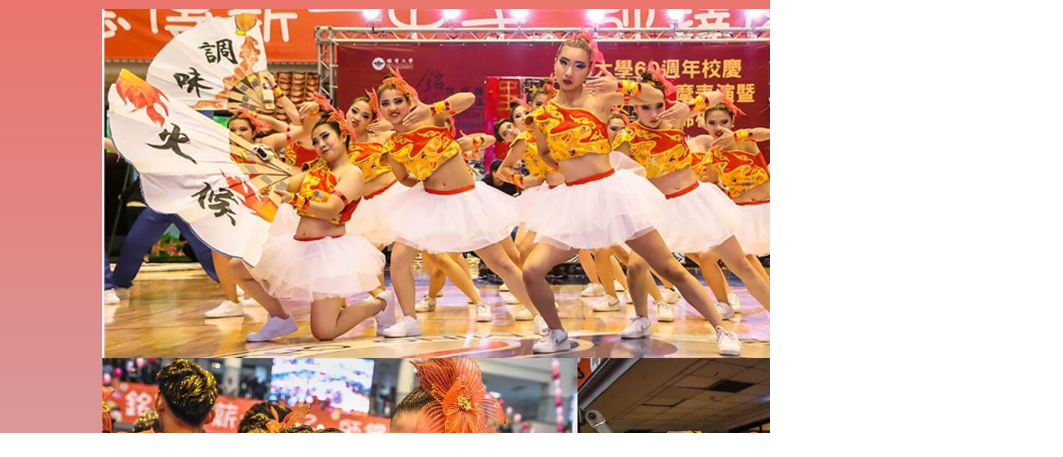

--- FILE ---
content_type: text/html; charset=utf-8
request_url: http://club.mcu.edu.tw/ts/
body_size: 32071
content:
<!DOCTYPE html PUBLIC "-//W3C//DTD XHTML+RDFa 1.0//EN"
  "http://www.w3.org/MarkUp/DTD/xhtml-rdfa-1.dtd">
<html xmlns="http://www.w3.org/1999/xhtml" xml:lang="zh-hant" version="XHTML+RDFa 1.0" dir="ltr"
  xmlns:content="http://purl.org/rss/1.0/modules/content/"
  xmlns:dc="http://purl.org/dc/terms/"
  xmlns:foaf="http://xmlns.com/foaf/0.1/"
  xmlns:og="http://ogp.me/ns#"
  xmlns:rdfs="http://www.w3.org/2000/01/rdf-schema#"
  xmlns:sioc="http://rdfs.org/sioc/ns#"
  xmlns:sioct="http://rdfs.org/sioc/types#"
  xmlns:skos="http://www.w3.org/2004/02/skos/core#"
  xmlns:xsd="http://www.w3.org/2001/XMLSchema#">

<head profile="http://www.w3.org/1999/xhtml/vocab">
  <meta http-equiv="Content-Type" content="text/html; charset=utf-8" />
<link rel="shortcut icon" href="http://club.mcu.edu.tw/ts/misc/favicon.ico" type="image/vnd.microsoft.icon" />
<meta name="Generator" content="Drupal 7 (http://drupal.org)" />
<link rel="alternate" type="application/rss+xml" title="觀光學院學會  RSS" href="http://club.mcu.edu.tw/ts/zh-hant/rss.xml" />
  <title>觀光學院學會 </title>
  <style type="text/css" media="all">
@import url("http://club.mcu.edu.tw/ts/modules/system/system.base.css?p813xn");
@import url("http://club.mcu.edu.tw/ts/modules/system/system.menus.css?p813xn");
@import url("http://club.mcu.edu.tw/ts/modules/system/system.messages.css?p813xn");
@import url("http://club.mcu.edu.tw/ts/modules/system/system.theme.css?p813xn");
</style>
<style type="text/css" media="all">
@import url("http://club.mcu.edu.tw/ts/modules/comment/comment.css?p813xn");
@import url("http://club.mcu.edu.tw/ts/modules/field/theme/field.css?p813xn");
@import url("http://club.mcu.edu.tw/ts/modules/node/node.css?p813xn");
@import url("http://club.mcu.edu.tw/ts/modules/search/search.css?p813xn");
@import url("http://club.mcu.edu.tw/ts/modules/user/user.css?p813xn");
@import url("http://club.mcu.edu.tw/ts/modules/forum/forum.css?p813xn");
@import url("http://club.mcu.edu.tw/ts/sites/all/modules/views/css/views.css?p813xn");
</style>
<style type="text/css" media="all">
@import url("http://club.mcu.edu.tw/ts/sites/all/modules/ctools/css/ctools.css?p813xn");
@import url("http://club.mcu.edu.tw/ts/sites/all/modules/extlink/extlink.css?p813xn");
</style>
<style type="text/css" media="all">
@import url("http://club.mcu.edu.tw/ts/themes/bartik/css/layout.css?p813xn");
@import url("http://club.mcu.edu.tw/ts/themes/bartik/css/style.css?p813xn");
@import url("http://club.mcu.edu.tw/ts/sites/ts/files/color/bartik-3ec5b5f3/colors.css?p813xn");
</style>
<style type="text/css" media="print">
@import url("http://club.mcu.edu.tw/ts/themes/bartik/css/print.css?p813xn");
</style>

<!--[if lte IE 7]>
<link type="text/css" rel="stylesheet" href="http://club.mcu.edu.tw/ts/themes/bartik/css/ie.css?p813xn" media="all" />
<![endif]-->

<!--[if IE 6]>
<link type="text/css" rel="stylesheet" href="http://club.mcu.edu.tw/ts/themes/bartik/css/ie6.css?p813xn" media="all" />
<![endif]-->
  <script type="text/javascript" src="http://club.mcu.edu.tw/ts/misc/jquery.js?v=1.4.4"></script>
<script type="text/javascript" src="http://club.mcu.edu.tw/ts/misc/jquery.once.js?v=1.2"></script>
<script type="text/javascript" src="http://club.mcu.edu.tw/ts/misc/drupal.js?p813xn"></script>
<script type="text/javascript" src="http://club.mcu.edu.tw/ts/sites/ts/files/languages/zh-hant_9bO6mHQSm-o69MlhjnaTYWo2OcaLqbrpvJvGlbaIkLc.js?p813xn"></script>
<script type="text/javascript" src="http://club.mcu.edu.tw/ts/sites/all/modules/extlink/extlink.js?p813xn"></script>
<script type="text/javascript">
<!--//--><![CDATA[//><!--
jQuery.extend(Drupal.settings, {"basePath":"\/ts\/","pathPrefix":"zh-hant\/","ajaxPageState":{"theme":"bartik","theme_token":"KmSekeNrbVosZ_ioTczd1EjwnvVQMQEfIVSFohOqoWc","js":{"misc\/jquery.js":1,"misc\/jquery.once.js":1,"misc\/drupal.js":1,"public:\/\/languages\/zh-hant_9bO6mHQSm-o69MlhjnaTYWo2OcaLqbrpvJvGlbaIkLc.js":1,"sites\/all\/modules\/extlink\/extlink.js":1},"css":{"modules\/system\/system.base.css":1,"modules\/system\/system.menus.css":1,"modules\/system\/system.messages.css":1,"modules\/system\/system.theme.css":1,"modules\/comment\/comment.css":1,"modules\/field\/theme\/field.css":1,"modules\/node\/node.css":1,"modules\/search\/search.css":1,"modules\/user\/user.css":1,"modules\/forum\/forum.css":1,"sites\/all\/modules\/views\/css\/views.css":1,"sites\/all\/modules\/ctools\/css\/ctools.css":1,"sites\/all\/modules\/extlink\/extlink.css":1,"themes\/bartik\/css\/layout.css":1,"themes\/bartik\/css\/style.css":1,"themes\/bartik\/css\/colors.css":1,"themes\/bartik\/css\/print.css":1,"themes\/bartik\/css\/ie.css":1,"themes\/bartik\/css\/ie6.css":1}},"extlink":{"extTarget":"_blank","extClass":"ext","extSubdomains":1,"extExclude":"","extInclude":"","extAlert":0,"extAlertText":"This link will take you to an external web site. We are not responsible for their content.","mailtoClass":"mailto"},"urlIsAjaxTrusted":{"\/ts\/zh-hant\/node?destination=node":true}});
//--><!]]>
</script>
</head>
<body class="html front not-logged-in one-sidebar sidebar-first page-node i18n-zh-hant" >
  <div id="skip-link">
    <a href="#main-content" class="element-invisible element-focusable">移至主內容</a>
  </div>
    <div id="page-wrapper"><div id="page">

  <div id="header" class="without-secondary-menu"><div class="section clearfix">

          <a href="/ts/zh-hant" title="首頁" rel="home" id="logo">
        <img src="http://club.mcu.edu.tw/ts/sites/ts/files/S__19742806.jpg" alt="首頁" />
      </a>
    
          <div id="name-and-slogan">

                              <h1 id="site-name">
              <a href="/ts/zh-hant" title="首頁" rel="home"><span>觀光學院學會 </span></a>
            </h1>
                  
        
      </div> <!-- /#name-and-slogan -->
    
    
          <div id="main-menu" class="navigation">
        <h2 class="element-invisible">主選單</h2><ul id="main-menu-links" class="links clearfix"><li class="menu-617 first"><a href="/ts/zh-hant/-">觀光觀光 世界之光</a></li>
<li class="menu-620"><a href="/ts/zh-hant/node/1">社團簡介</a></li>
<li class="menu-625"><a href="/ts/zh-hant/node/6">社團幹部</a></li>
<li class="menu-627"><a href="/ts/zh-hant/node/8">重要活動</a></li>
<li class="menu-735"><a href="http://club.mcu.edu.tw/ts/zh-hant/node/48">組織</a></li>
<li class="menu-727"><a href="http://club.mcu.edu.tw/ts/zh-hant/node/47">收支表</a></li>
<li class="menu-623"><a href="/ts/zh-hant/node/4">社課時地</a></li>
<li class="menu-629"><a href="/ts/zh-hant/node/10">行事曆</a></li>
<li class="menu-631 last"><a href="/ts/zh-hant/node/12">相關鏈結</a></li>
</ul>      </div> <!-- /#main-menu -->
    
    
  </div></div> <!-- /.section, /#header -->

  
  
  <div id="main-wrapper" class="clearfix"><div id="main" class="clearfix">

    
          <div id="sidebar-first" class="column sidebar"><div class="section">
          <div class="region region-sidebar-first">
    <div id="block-system-main-menu" class="block block-system block-menu">

    <h2>主選單</h2>
  
  <div class="content">
    <ul class="menu clearfix"><li class="first leaf"><a href="/ts/zh-hant/-">觀光觀光 世界之光</a></li>
<li class="collapsed"><a href="/ts/zh-hant/node/1">社團簡介</a></li>
<li class="collapsed"><a href="/ts/zh-hant/node/6">社團幹部</a></li>
<li class="leaf"><a href="/ts/zh-hant/node/8">重要活動</a></li>
<li class="collapsed"><a href="http://club.mcu.edu.tw/ts/zh-hant/node/48">組織</a></li>
<li class="collapsed"><a href="http://club.mcu.edu.tw/ts/zh-hant/node/47">收支表</a></li>
<li class="leaf"><a href="/ts/zh-hant/node/4">社課時地</a></li>
<li class="leaf"><a href="/ts/zh-hant/node/10">行事曆</a></li>
<li class="last leaf"><a href="/ts/zh-hant/node/12">相關鏈結</a></li>
</ul>  </div>
</div>
<div id="block-user-login" class="block block-user">

    <h2>使用者登入</h2>
  
  <div class="content">
    <form action="/ts/zh-hant/node?destination=node" method="post" id="user-login-form" accept-charset="UTF-8"><div><div class="form-item form-type-textfield form-item-name">
  <label for="edit-name">使用者名稱 <span class="form-required" title="此欄位是必需的。">*</span></label>
 <input type="text" id="edit-name" name="name" value="" size="15" maxlength="60" class="form-text required" />
</div>
<div class="form-item form-type-password form-item-pass">
  <label for="edit-pass">密碼 <span class="form-required" title="此欄位是必需的。">*</span></label>
 <input type="password" id="edit-pass" name="pass" size="15" maxlength="128" class="form-text required" />
</div>
<div class="item-list"><ul><li class="first last"><a href="/ts/zh-hant/user/password" title="透過電子郵件索取新密碼">索取新密碼</a></li>
</ul></div><input type="hidden" name="form_build_id" value="form-rVReotCAeYHxw6hRZj6kQ_gODdlxhkc_ZIhg3DgUFAk" />
<input type="hidden" name="form_id" value="user_login_block" />
<div class="form-actions form-wrapper" id="edit-actions"><input type="submit" id="edit-submit" name="op" value="登入" class="form-submit" /></div></div></form>  </div>
</div>
  </div>
      </div></div> <!-- /.section, /#sidebar-first -->
    
    <div id="content" class="column"><div class="section">
            <a id="main-content"></a>
                                <div class="tabs">
                  </div>
                          <div class="region region-content">
    <div id="block-system-main" class="block block-system">

    
  <div class="content">
    <div id="node-154" class="node node-article node-promoted node-teaser clearfix" about="/ts/zh-hant/node/154" typeof="sioc:Item foaf:Document">

        <h2>
      <a href="/ts/zh-hant/node/154">觀光週就在明天</a>
    </h2>
    <span property="dc:title" content="觀光週就在明天" class="rdf-meta element-hidden"></span><span property="sioc:num_replies" content="0" datatype="xsd:integer" class="rdf-meta element-hidden"></span>
      <div class="meta submitted">
            <span property="dc:date dc:created" content="2017-05-27T20:00:00+08:00" datatype="xsd:dateTime" rel="sioc:has_creator">由 <span class="username" xml:lang="" about="/ts/zh-hant/user/11" typeof="sioc:UserAccount" property="foaf:name" datatype="">director</span> 在 週六, 05/27/2017 - 20:00 發表</span>    </div>
  
  <div class="content clearfix">
    <div class="field field-name-body field-type-text-with-summary field-label-hidden"><div class="field-items"><div class="field-item even" property="content:encoded"><p><span style="font-size:16px;"><img alt="" src="/ts/sites/ts/files/u11/18620965_1080580578753612_4888043511913525521_o.jpg" style="width: 300px; height: 225px;" /></span></p>
<p style="margin-bottom: 6px; font-family: Helvetica, Arial, sans-serif; color: rgb(29, 33, 41); font-size: 15px; background-color: rgb(255, 255, 255);"><span style="font-size:16px;">觀光週就在明天啦</span></p></div></div></div><div class="form-item form-type-item">
  <label>語言 </label>
 Chinese, Traditional
</div>
  </div>

      <div class="link-wrapper">
      <ul class="links inline"><li class="node-readmore first"><a href="/ts/zh-hant/node/154" rel="tag" title="觀光週就在明天">閱讀更多<span class="element-invisible">關於觀光週就在明天</span></a></li>
<li class="comment_forbidden last"><span>發表回應前，請先<a href="/ts/zh-hant/user/login?destination=node/154%23comment-form">登入</a></span></li>
</ul>    </div>
  
  
</div>
<div id="node-151" class="node node-article node-promoted node-teaser clearfix" about="/ts/zh-hant/node/151" typeof="sioc:Item foaf:Document">

        <h2>
      <a href="/ts/zh-hant/node/151">銘傳105學年度系際盃總冠軍賽</a>
    </h2>
    <span property="dc:title" content="銘傳105學年度系際盃總冠軍賽" class="rdf-meta element-hidden"></span><span property="sioc:num_replies" content="0" datatype="xsd:integer" class="rdf-meta element-hidden"></span>
      <div class="meta submitted">
            <span property="dc:date dc:created" content="2017-05-19T20:00:00+08:00" datatype="xsd:dateTime" rel="sioc:has_creator">由 <span class="username" xml:lang="" about="/ts/zh-hant/user/11" typeof="sioc:UserAccount" property="foaf:name" datatype="">director</span> 在 週五, 05/19/2017 - 20:00 發表</span>    </div>
  
  <div class="content clearfix">
    <div class="field field-name-body field-type-text-with-summary field-label-hidden"><div class="field-items"><div class="field-item even" property="content:encoded"><p><span style="font-size:16px;"><span style="font-family:arial,helvetica,sans-serif;"><img alt="" src="/ts/sites/ts/files/u11/18519648_1079469682198035_4765998669656563945_n.jpg" style="width: 300px; height: 225px;" /><img alt="" src="/ts/sites/ts/files/u11/18556947_1079469528864717_6418575198276863628_n.jpg" style="width: 300px; height: 225px;" /></span></span></p></div></div></div><div class="form-item form-type-item">
  <label>語言 </label>
 Chinese, Traditional
</div>
  </div>

      <div class="link-wrapper">
      <ul class="links inline"><li class="node-readmore first"><a href="/ts/zh-hant/node/151" rel="tag" title="銘傳105學年度系際盃總冠軍賽">閱讀更多<span class="element-invisible">關於銘傳105學年度系際盃總冠軍賽</span></a></li>
<li class="comment_forbidden last"><span>發表回應前，請先<a href="/ts/zh-hant/user/login?destination=node/151%23comment-form">登入</a></span></li>
</ul>    </div>
  
  
</div>
<div id="node-152" class="node node-article node-promoted node-teaser clearfix" about="/ts/zh-hant/node/152" typeof="sioc:Item foaf:Document">

        <h2>
      <a href="/ts/zh-hant/node/152">106學年 觀光週</a>
    </h2>
    <span property="dc:title" content="106學年 觀光週" class="rdf-meta element-hidden"></span><span property="sioc:num_replies" content="0" datatype="xsd:integer" class="rdf-meta element-hidden"></span>
      <div class="meta submitted">
            <span property="dc:date dc:created" content="2017-05-17T20:00:00+08:00" datatype="xsd:dateTime" rel="sioc:has_creator">由 <span class="username" xml:lang="" about="/ts/zh-hant/user/11" typeof="sioc:UserAccount" property="foaf:name" datatype="">director</span> 在 三, 05/17/2017 - 20:00 發表</span>    </div>
  
  <div class="content clearfix">
    <div class="field field-name-body field-type-text-with-summary field-label-hidden"><div class="field-items"><div class="field-item even" property="content:encoded"><p style="margin-bottom: 6px; font-family: Helvetica, Arial, sans-serif; color: rgb(29, 33, 41); font-size: 15px; background-color: rgb(255, 255, 255);"><img alt="" src="/ts/sites/ts/files/u11/18489766_1077819549029715_2123352089411517990_o.jpg" style="width: 300px; height: 225px;" /></p>
<p style="margin-bottom: 6px; font-family: Helvetica, Arial, sans-serif; color: rgb(29, 33, 41); font-size: 15px; background-color: rgb(255, 255, 255);"><span style="font-size:16px;"><span style="font-family:arial,helvetica,sans-serif;">觀光週倒數五天</span></span></p></div></div></div><div class="form-item form-type-item">
  <label>語言 </label>
 Chinese, Traditional
</div>
  </div>

      <div class="link-wrapper">
      <ul class="links inline"><li class="node-readmore first"><a href="/ts/zh-hant/node/152" rel="tag" title="106學年 觀光週">閱讀更多<span class="element-invisible">關於106學年 觀光週</span></a></li>
<li class="comment_forbidden last"><span>發表回應前，請先<a href="/ts/zh-hant/user/login?destination=node/152%23comment-form">登入</a></span></li>
</ul>    </div>
  
  
</div>
<div id="node-150" class="node node-article node-promoted node-teaser clearfix" about="/ts/zh-hant/node/150" typeof="sioc:Item foaf:Document">

        <h2>
      <a href="/ts/zh-hant/node/150">佰陸幹部交接</a>
    </h2>
    <span property="dc:title" content="佰陸幹部交接" class="rdf-meta element-hidden"></span><span property="sioc:num_replies" content="0" datatype="xsd:integer" class="rdf-meta element-hidden"></span>
      <div class="meta submitted">
            <span property="dc:date dc:created" content="2017-05-16T21:00:00+08:00" datatype="xsd:dateTime" rel="sioc:has_creator">由 <span class="username" xml:lang="" about="/ts/zh-hant/user/11" typeof="sioc:UserAccount" property="foaf:name" datatype="">director</span> 在 二, 05/16/2017 - 21:00 發表</span>    </div>
  
  <div class="content clearfix">
    <div class="field field-name-body field-type-text-with-summary field-label-hidden"><div class="field-items"><div class="field-item even" property="content:encoded"><p style="margin-bottom: 6px; font-family: Helvetica, Arial, sans-serif; color: rgb(29, 33, 41); font-size: 15px; background-color: rgb(255, 255, 255);"><img alt="" src="/ts/sites/ts/files/u11/18485694_1077171235761213_3860810398408235728_n.jpg" style="width: 300px; height: 225px;" /></p></div></div></div><div class="form-item form-type-item">
  <label>語言 </label>
 Chinese, Traditional
</div>
  </div>

      <div class="link-wrapper">
      <ul class="links inline"><li class="node-readmore first"><a href="/ts/zh-hant/node/150" rel="tag" title="佰陸幹部交接">閱讀更多<span class="element-invisible">關於佰陸幹部交接</span></a></li>
<li class="comment_forbidden last"><span>發表回應前，請先<a href="/ts/zh-hant/user/login?destination=node/150%23comment-form">登入</a></span></li>
</ul>    </div>
  
  
</div>
<div id="node-149" class="node node-article node-promoted node-teaser clearfix" about="/ts/zh-hant/node/149" typeof="sioc:Item foaf:Document">

        <h2>
      <a href="/ts/zh-hant/node/149">佰陸觀院院學會會長候選人選舉公報</a>
    </h2>
    <span property="dc:title" content="佰陸觀院院學會會長候選人選舉公報" class="rdf-meta element-hidden"></span><span property="sioc:num_replies" content="0" datatype="xsd:integer" class="rdf-meta element-hidden"></span>
      <div class="meta submitted">
            <span property="dc:date dc:created" content="2017-05-07T20:00:00+08:00" datatype="xsd:dateTime" rel="sioc:has_creator">由 <span class="username" xml:lang="" about="/ts/zh-hant/user/11" typeof="sioc:UserAccount" property="foaf:name" datatype="">director</span> 在 週曰, 05/07/2017 - 20:00 發表</span>    </div>
  
  <div class="content clearfix">
    <div class="field field-name-body field-type-text-with-summary field-label-hidden"><div class="field-items"><div class="field-item even" property="content:encoded"><p><img alt="" src="/ts/sites/ts/files/u11/18268297_1070483503096653_1083398243269357205_n.jpg" style="width: 300px; height: 212px;" /></p></div></div></div><div class="form-item form-type-item">
  <label>語言 </label>
 Chinese, Traditional
</div>
  </div>

      <div class="link-wrapper">
      <ul class="links inline"><li class="node-readmore first"><a href="/ts/zh-hant/node/149" rel="tag" title="佰陸觀院院學會會長候選人選舉公報">閱讀更多<span class="element-invisible">關於佰陸觀院院學會會長候選人選舉公報</span></a></li>
<li class="comment_forbidden last"><span>發表回應前，請先<a href="/ts/zh-hant/user/login?destination=node/149%23comment-form">登入</a></span></li>
</ul>    </div>
  
  
</div>
<div id="node-147" class="node node-article node-promoted node-teaser clearfix" about="/ts/zh-hant/node/147" typeof="sioc:Item foaf:Document">

        <h2>
      <a href="/ts/zh-hant/node/147">兔里聖盃進入倒數最後一天囉</a>
    </h2>
    <span property="dc:title" content="兔里聖盃進入倒數最後一天囉" class="rdf-meta element-hidden"></span><span property="sioc:num_replies" content="0" datatype="xsd:integer" class="rdf-meta element-hidden"></span>
      <div class="meta submitted">
            <span property="dc:date dc:created" content="2017-03-30T20:00:00+08:00" datatype="xsd:dateTime" rel="sioc:has_creator">由 <span class="username" xml:lang="" about="/ts/zh-hant/user/11" typeof="sioc:UserAccount" property="foaf:name" datatype="">director</span> 在 四, 03/30/2017 - 20:00 發表</span>    </div>
  
  <div class="content clearfix">
    <div class="field field-name-body field-type-text-with-summary field-label-hidden"><div class="field-items"><div class="field-item even" property="content:encoded"><p style="margin-bottom: 6px; font-family: Helvetica, Arial, sans-serif; color: rgb(29, 33, 41); font-size: 15px; background-color: rgb(255, 255, 255);"><img alt="" src="/ts/sites/ts/files/u11/%E5%90%90%20%2818%29.jpg" style="width: 300px; height: 200px;" /></p>
<p style="margin-bottom: 6px; font-family: Helvetica, Arial, sans-serif; color: rgb(29, 33, 41); font-size: 15px; background-color: rgb(255, 255, 255);"><span style="font-size:16px;"><span style="font-family:arial,helvetica,sans-serif;">大家照過來照過來 兔里聖盃進入倒數最後一天囉<br />明天就是冠軍賽跟季殿賽啦～～<br />記得呼朋引伴來看熱血沸騰的比賽吧</span></span></p></div></div></div><div class="form-item form-type-item">
  <label>語言 </label>
 Chinese, Traditional
</div>
  </div>

      <div class="link-wrapper">
      <ul class="links inline"><li class="node-readmore first"><a href="/ts/zh-hant/node/147" rel="tag" title="兔里聖盃進入倒數最後一天囉">閱讀更多<span class="element-invisible">關於兔里聖盃進入倒數最後一天囉</span></a></li>
<li class="comment_forbidden last"><span>發表回應前，請先<a href="/ts/zh-hant/user/login?destination=node/147%23comment-form">登入</a></span></li>
</ul>    </div>
  
  
</div>
<div id="node-146" class="node node-article node-promoted node-teaser clearfix" about="/ts/zh-hant/node/146" typeof="sioc:Item foaf:Document">

        <h2>
      <a href="/ts/zh-hant/node/146">60觀院啦啦影片連結</a>
    </h2>
    <span property="dc:title" content="60觀院啦啦影片連結" class="rdf-meta element-hidden"></span><span property="sioc:num_replies" content="0" datatype="xsd:integer" class="rdf-meta element-hidden"></span>
      <div class="meta submitted">
            <span property="dc:date dc:created" content="2017-03-26T20:00:00+08:00" datatype="xsd:dateTime" rel="sioc:has_creator">由 <span class="username" xml:lang="" about="/ts/zh-hant/user/11" typeof="sioc:UserAccount" property="foaf:name" datatype="">director</span> 在 週曰, 03/26/2017 - 20:00 發表</span>    </div>
  
  <div class="content clearfix">
    <div class="field field-name-body field-type-text-with-summary field-label-hidden"><div class="field-items"><div class="field-item even" property="content:encoded"><p><span style="font-size:16px;"><span style="font-family:arial,helvetica,sans-serif;"><span style="color: rgb(29, 33, 41); background-color: rgb(255, 255, 255);">銘傳傳大學60校慶創意啦啦大賽</span><br style="color: rgb(29, 33, 41); font-family: Helvetica, Arial, sans-serif; font-size: 15px; background-color: rgb(255, 255, 255);" /><span style="color: rgb(29, 33, 41); background-color: rgb(255, 255, 255);">魅力無限感動再加倍</span><br style="color: rgb(29, 33, 41); font-family: Helvetica, Arial, sans-serif; font-size: 15px; background-color: rgb(255, 255, 255);" /><span style="color: rgb(29, 33, 41); background-col&lt;/body&gt;&lt;/html&gt;"></span></span></span></p></div></div></div><div class="form-item form-type-item">
  <label>語言 </label>
 Chinese, Traditional
</div>
  </div>

      <div class="link-wrapper">
      <ul class="links inline"><li class="node-readmore first"><a href="/ts/zh-hant/node/146" rel="tag" title="60觀院啦啦影片連結">閱讀更多<span class="element-invisible">關於60觀院啦啦影片連結</span></a></li>
<li class="comment_forbidden last"><span>發表回應前，請先<a href="/ts/zh-hant/user/login?destination=node/146%23comment-form">登入</a></span></li>
</ul>    </div>
  
  
</div>
<div id="node-145" class="node node-article node-promoted node-teaser clearfix" about="/ts/zh-hant/node/145" typeof="sioc:Item foaf:Document">

        <h2>
      <a href="/ts/zh-hant/node/145">銘傳大學60校慶啦啦創意舞蹈競賽</a>
    </h2>
    <span property="dc:title" content="銘傳大學60校慶啦啦創意舞蹈競賽" class="rdf-meta element-hidden"></span><span property="sioc:num_replies" content="0" datatype="xsd:integer" class="rdf-meta element-hidden"></span>
      <div class="meta submitted">
            <span property="dc:date dc:created" content="2017-03-25T20:00:00+08:00" datatype="xsd:dateTime" rel="sioc:has_creator">由 <span class="username" xml:lang="" about="/ts/zh-hant/user/11" typeof="sioc:UserAccount" property="foaf:name" datatype="">director</span> 在 週六, 03/25/2017 - 20:00 發表</span>    </div>
  
  <div class="content clearfix">
    <div class="field field-name-body field-type-text-with-summary field-label-hidden"><div class="field-items"><div class="field-item even" property="content:encoded"><p><img alt="" src="/ts/sites/ts/files/u11/17498668_1036230593188611_8221065723320716481_n.jpg" style="width: 300px; height: 225px;" /></p>
<p style="margin-bottom: 6px; font-family: Helvetica, Arial, sans-serif; color: rgb(29, 33, 41); font-size: 15px; background-color: rgb(255, 255, 255);"><span style="font-size:16px;"><span style="font-family:arial,helvetica,sans-serif;">銘傳大學60校慶啦啦創意舞蹈競賽<br />【觀院獲得得第一名】</span></span></p></div></div></div><div class="form-item form-type-item">
  <label>語言 </label>
 Chinese, Traditional
</div>
  </div>

      <div class="link-wrapper">
      <ul class="links inline"><li class="node-readmore first"><a href="/ts/zh-hant/node/145" rel="tag" title="銘傳大學60校慶啦啦創意舞蹈競賽">閱讀更多<span class="element-invisible">關於銘傳大學60校慶啦啦創意舞蹈競賽</span></a></li>
<li class="comment_forbidden last"><span>發表回應前，請先<a href="/ts/zh-hant/user/login?destination=node/145%23comment-form">登入</a></span></li>
</ul>    </div>
  
  
</div>
<div id="node-148" class="node node-article node-promoted node-teaser clearfix" about="/ts/zh-hant/node/148" typeof="sioc:Item foaf:Document">

        <h2>
      <a href="/ts/zh-hant/node/148">60校慶倒數2天</a>
    </h2>
    <span property="dc:title" content="60校慶倒數2天" class="rdf-meta element-hidden"></span><span property="sioc:num_replies" content="0" datatype="xsd:integer" class="rdf-meta element-hidden"></span>
      <div class="meta submitted">
            <span property="dc:date dc:created" content="2017-03-22T20:00:00+08:00" datatype="xsd:dateTime" rel="sioc:has_creator">由 <span class="username" xml:lang="" about="/ts/zh-hant/user/11" typeof="sioc:UserAccount" property="foaf:name" datatype="">director</span> 在 三, 03/22/2017 - 20:00 發表</span>    </div>
  
  <div class="content clearfix">
    <div class="field field-name-body field-type-text-with-summary field-label-hidden"><div class="field-items"><div class="field-item even" property="content:encoded"><p style="margin-bottom: 6px; font-family: Helvetica, Arial, sans-serif; color: rgb(29, 33, 41); font-size: 15px; background-color: rgb(255, 255, 255);"> </p>
<p style="margin-bottom: 6px; font-family: Helvetica, Arial, sans-serif; color: rgb(29, 33, 41); font-size: 15px; background-color: rgb(255, 255, 255);"> </p></div></div></div><div class="form-item form-type-item">
  <label>語言 </label>
 Chinese, Traditional
</div>
  </div>

      <div class="link-wrapper">
      <ul class="links inline"><li class="node-readmore first"><a href="/ts/zh-hant/node/148" rel="tag" title="60校慶倒數2天">閱讀更多<span class="element-invisible">關於60校慶倒數2天</span></a></li>
<li class="comment_forbidden last"><span>發表回應前，請先<a href="/ts/zh-hant/user/login?destination=node/148%23comment-form">登入</a></span></li>
</ul>    </div>
  
  
</div>
<div id="node-144" class="node node-article node-promoted node-teaser clearfix" about="/ts/zh-hant/node/144" typeof="sioc:Item foaf:Document">

        <h2>
      <a href="/ts/zh-hant/node/144">觀院60啦啦團結一心</a>
    </h2>
    <span property="dc:title" content="觀院60啦啦團結一心" class="rdf-meta element-hidden"></span><span property="sioc:num_replies" content="0" datatype="xsd:integer" class="rdf-meta element-hidden"></span>
      <div class="meta submitted">
            <span property="dc:date dc:created" content="2017-02-20T20:00:00+08:00" datatype="xsd:dateTime" rel="sioc:has_creator">由 <span class="username" xml:lang="" about="/ts/zh-hant/user/11" typeof="sioc:UserAccount" property="foaf:name" datatype="">director</span> 在 週一, 02/20/2017 - 20:00 發表</span>    </div>
  
  <div class="content clearfix">
    <div class="field field-name-body field-type-text-with-summary field-label-hidden"><div class="field-items"><div class="field-item even" property="content:encoded"><p><img alt="" src="/ts/sites/ts/files/u11/16807180_1012005662277771_4034305081020239679_n.jpg" style="width: 300px; height: 225px;" /></p></div></div></div><div class="form-item form-type-item">
  <label>語言 </label>
 Chinese, Traditional
</div>
  </div>

      <div class="link-wrapper">
      <ul class="links inline"><li class="node-readmore first"><a href="/ts/zh-hant/node/144" rel="tag" title="觀院60啦啦團結一心">閱讀更多<span class="element-invisible">關於觀院60啦啦團結一心</span></a></li>
<li class="comment_forbidden last"><span>發表回應前，請先<a href="/ts/zh-hant/user/login?destination=node/144%23comment-form">登入</a></span></li>
</ul>    </div>
  
  
</div>
<h2 class="element-invisible">頁面</h2><div class="item-list"><ul class="pager"><li class="pager-current first">1</li>
<li class="pager-item"><a title="到第 2 頁" href="/ts/zh-hant/node?page=1">2</a></li>
<li class="pager-item"><a title="到第 3 頁" href="/ts/zh-hant/node?page=2">3</a></li>
<li class="pager-item"><a title="到第 4 頁" href="/ts/zh-hant/node?page=3">4</a></li>
<li class="pager-item"><a title="到第 5 頁" href="/ts/zh-hant/node?page=4">5</a></li>
<li class="pager-item"><a title="到第 6 頁" href="/ts/zh-hant/node?page=5">6</a></li>
<li class="pager-item"><a title="到第 7 頁" href="/ts/zh-hant/node?page=6">7</a></li>
<li class="pager-item"><a title="到第 8 頁" href="/ts/zh-hant/node?page=7">8</a></li>
<li class="pager-item"><a title="到第 9 頁" href="/ts/zh-hant/node?page=8">9</a></li>
<li class="pager-ellipsis">…</li>
<li class="pager-next"><a title="到下一頁" href="/ts/zh-hant/node?page=1">下一頁 ›</a></li>
<li class="pager-last last"><a title="到最後一頁" href="/ts/zh-hant/node?page=10">最後一頁 »</a></li>
</ul></div>  </div>
</div>
  </div>
      <a href="/ts/zh-hant/rss.xml" class="feed-icon" title="Subscribe to 觀光學院學會  RSS"><img typeof="foaf:Image" src="http://club.mcu.edu.tw/ts/misc/feed.png" width="16" height="16" alt="Subscribe to 觀光學院學會  RSS" /></a>
    </div></div> <!-- /.section, /#content -->

    
  </div></div> <!-- /#main, /#main-wrapper -->

  
  <div id="footer-wrapper"><div class="section">

    
          <div id="footer" class="clearfix">
          <div class="region region-footer">
    <div id="block-block-1" class="block block-block">

    
  <div class="content">
    <p>銘傳大學<br />
台北校區/臺北市中山北路五段 250 號 電話/02-2882-4564<br />
桃園校區/桃園縣龜山鄉大同村德明路 5 號 電話/03-350-7001<br />
基河校區/臺北市基河路 130 號 3 樓 電話/02-2882-4564<br />
金門校區/金門縣金沙鎮德明路 105 號 電話/082-355-233</p>
  </div>
</div>
<div id="block-system-powered-by" class="block block-system">

    
  <div class="content">
    <span>Powered by <a href="https://www.drupal.org">Drupal</a></span>  </div>
</div>
  </div>
      </div> <!-- /#footer -->
    
  </div></div> <!-- /.section, /#footer-wrapper -->

</div></div> <!-- /#page, /#page-wrapper -->
  </body>
</html>


--- FILE ---
content_type: text/css
request_url: http://club.mcu.edu.tw/ts/sites/ts/files/color/bartik-3ec5b5f3/colors.css?p813xn
body_size: 1312
content:

/* ---------- Color Module Styles ----------- */

body,
body.overlay {
  color: #3b3b3b;
}
.comment .comment-arrow {
  border-color: #ffffff;
}
#page,
#main-wrapper,
#main-menu-links li a.active,
#main-menu-links li.active-trail a {
  background: #ffffff;
}
.tabs ul.primary li a.active {
  background-color: #ffffff;
}
.tabs ul.primary li.active a {
  background-color: #ffffff;
  border-bottom: 1px solid #ffffff;
}
#header {
  background-color: #bae0fd;
  background-image: -moz-linear-gradient(top, #ea756c 0%, #bae0fd 100%);
  background-image: -ms-linear-gradient(top, #ea756c 0%, #bae0fd 100%);
  background-image: -o-linear-gradient(top, #ea756c 0%, #bae0fd 100%);
  background-image: -webkit-gradient(linear, left top, left bottom, color-stop(0, #ea756c), color-stop(1, #bae0fd));
  background-image: -webkit-linear-gradient(top, #ea756c 0%, #bae0fd 100%);
  background-image: linear-gradient(top, #ea756c 0%, #bae0fd 100%);
}
a {
  color: #e55b0a;
}
a:hover,
a:focus {
  color: #ff6b15;
}
a:active {
  color: #fe8c4b;
}
.sidebar .block {
  background-color: #f9f5c8;
  border-color: #f8f7be;
}
#page-wrapper,
#footer-wrapper {
  background: #725f5f;
}
.region-header,
.region-header a,
.region-header li a.active,
#name-and-slogan,
#name-and-slogan a,
#secondary-menu-links li a {
  color: #170128;
}
